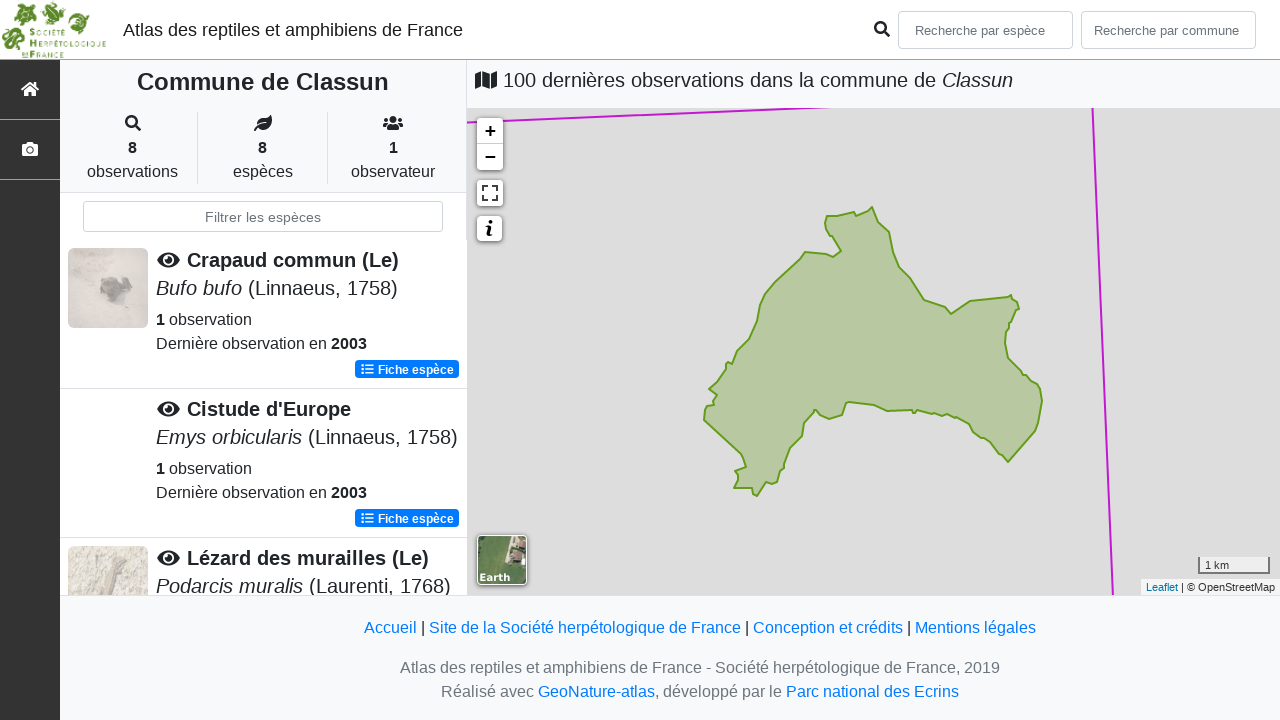

--- FILE ---
content_type: text/html; charset=utf-8
request_url: https://atlas.lashf.org/commune/40082
body_size: 7912
content:
<!doctype html>

<html lang='fr'>

<head>
<base href="">
    <meta name="viewport" content="width=device-width, initial-scale=1.0">

    <title>
    
    
        Commune de Classun
    
 | Atlas des reptiles et amphibiens de France - Société herpétologique de France</title>
    
    

    <!-- Jquery -->
    <script type=text/javascript src="/static/node_modules/jquery/dist/jquery.min.js"></script>
    <script type=text/javascript src="/static/node_modules/jquery-ui-dist/jquery-ui.min.js"></script>
    <script type="text/javascript" src="/static/node_modules/jquery-lazy/jquery.lazy.min.js"></script>
    <link rel="stylesheet" href="/static/node_modules/jquery-ui-dist/jquery-ui.css" />
    <!-- Bootstrap -->
    <link rel="stylesheet" href="/static/node_modules/bootstrap/dist/css/bootstrap.min.css"/>
    <script type=text/javascript src="/static/node_modules/bootstrap/dist/js/bootstrap.bundle.min.js"></script>
    <!-- Leaflet -->
    <script src="/static/node_modules/leaflet/dist/leaflet.js"></script>
    <link rel="stylesheet" href="/static/node_modules/leaflet/dist/leaflet.css" />
   
    <script src="/static/node_modules/leaflet.zoomhome/dist/leaflet.zoomhome.js"></script>
    <link rel="stylesheet" href="/static/node_modules/leaflet.zoomhome/src/css/leaflet.zoomhome.css" />

    <script src="/static/node_modules/leaflet-fullscreen/dist/Leaflet.fullscreen.min.js"></script>
    <link rel="stylesheet" href="/static/node_modules/leaflet-fullscreen/dist/leaflet.fullscreen.css" />
    <!-- Slick -->
    <script src="/static/node_modules/slick-carousel/slick/slick.min.js"></script>
    <link rel="stylesheet" href="/static/node_modules/slick-carousel/slick/slick-theme.css" />
    <link rel="stylesheet" href="/static/node_modules/slick-carousel/slick/slick.css" />
    <!-- fontawesome -->
    <script src="/static/node_modules/%40fortawesome/fontawesome-free/js/all.min.js"></script>
    <!-- CSS Application -->
    <link rel="SHORTCUT ICON" href="/static/custom/images/favicon.ico">
    <link rel="stylesheet" href="/static/css/atlas.css" />

    
    <!-- Additional assets -->
    
    
    <script src="/static/node_modules/leaflet.markercluster/dist/leaflet.markercluster.js"></script>
    <link rel="stylesheet" href="/static/node_modules/leaflet.markercluster/dist/MarkerCluster.css"/>
    <link rel="stylesheet" href="/static/node_modules/leaflet.markercluster/dist/MarkerCluster.Default.css"/>
    <!-- DataTable -->
    <link rel="stylesheet" href="/static/node_modules/datatables.net-bs4/css/dataTables.bootstrap4.css"/>
    <link rel="stylesheet" href="/static/css/listEspeces.css"/>
    <link rel="stylesheet" href="/static/css/icones.css"/>

    <link rel="stylesheet" href="/static/custom/custom.css"/>
    
    

</head>

<body>
<header id="navbar">
    

<script type="text/javascript"> 
    var language = '' ;
</script>


<link href="https://cdnjs.cloudflare.com/ajax/libs/flag-icon-css/3.1.0/css/flag-icon.min.css" rel="stylesheet">
    <nav class="navbar navbar-expand-md navbar-light fixed-top bg-light" role="navigation">
        <a class="navbar-brand" href="/">
            <img class="logoStructure" src="/static/custom/images/logo-structure.png"/>
        </a>
        <a class="navbar-brand titreAppli" href="/">Atlas des reptiles et amphibiens de France</a>
        <button class="navbar-toggler" type="button" data-toggle="collapse" data-target="#navbarSupportedContent"
                aria-controls="navbarSupportedContent" aria-expanded="false" aria-label="Toggle navigation">
            <span class="navbar-toggler-icon"></span>
        </button>

            <div class="collapse navbar-collapse" id="navbarSupportedContent">
            <div class="navbar-nav mr-auto">
            </div>
            <div class="form-inline my-2 my-lg-0">
                <div class="mr-sm-2">
                    <i class="fas fa-search form-control-feedback"></i>
                </div>
                <form method="POST" action="" id='searchFormTaxons' role="search">
                    <div class="form-group has-feedback">
                        <input id="searchTaxons" type="text" class="form-control mr-sm-2 ajax-search small-placeholder"
                               placeholder="Recherche par espèce&nbsp;&nbsp;&nbsp;" loading="false" style="width: 175px;"  />

                    </div>
                    <input id="hiddenInputTaxons" type="hidden"name="cd_ref"/>
                </form>

                <form class="form-inline my-2 my-lg-0" method="POST"
                      onsubmit="completeAction('#searchFormCommunes', hiddenInputCommunes)" id='searchFormCommunes'
                      action=""
                      role="search">
                    <div class="form-group has-feedback">
                        <input id="searchCommunes" type="text" style="width: 175px;"
                               class="form-control mr-sm-2 ajax-search small-placeholder"
                               placeholder="Recherche par commune&nbsp;&nbsp;&nbsp;">
                    </div>
                    <input id="hiddenInputCommunes" type="hidden" name="insee">
                </form>
                <!--- Languages button and dropdown displaid if MULTILINGUAL is True-->
                
                
                
            </div>
        </div>

    </nav>


</header>

<sidebar id="sideBar">
    <ul id="sidebar_menu" class="sidebar-nav">
    <a href="/" id="menu-toggle" data-toggle="tooltip"
       data-original-title="Retour à l'accueil" data-placement="right">
        <li class="sidebar-brand"><span id="main_icon" class="fa fa-home"></span></li>
    </a>
    
    
    <a href="/photos" data-toggle="tooltip" data-original-title="Galerie photos"
       data-placement="right">
        <li class="sidebar-brand"><span class="fa fa-camera"></span></li>
    </a>


</ul>
</sidebar>
<main class="d-flex">

    <div class="container-fluid" id="page">
        
            
        
        
    
    <div class="row h-100 flex-grow-1 p-0 m-0 border-bottom">
        <div class="col-12 col-xl-4 col-lg-5 col-md-6 d-flex flex-column m-0 p-0">
            <div class="bg-light text-center border-bottom border-right p-2">
                
                
                    <h4><b> Commune de Classun</b></h4>
                
                
    <div class="container">
        <div class="row mt-3">
            <div class="col-sm center border-right">
                <i class="fas fa-search"></i>
                <br><strong>8</strong>
                <br>observations
            </div>
            <div class="col-sm center border-right">
                <i class="fas fa-leaf"></i>
                <br><strong>8</strong>
                <br>espèces
            </div>
            <div class="col-sm center">
                <i class="fa fa-users"></i>
                <br><strong>1</strong>
                <br>observateur
            </div>
        </div>
    </div>

            </div>
            
    
        <style>
            #taxonListItem:hover {
                background-color: #cccccc;
                cursor: pointer;
            }

        </style>
    
    <div class="bg-white border-right p-2">

        <div class="col">
            <input id="taxonInput" type="text" class="form-control  form-control-sm" placeholder="Filtrer les espèces">
        </div>

    </div>
    <div id="taxonList" class="d-flex align-content-stretch bg-white flex-grow-1">
        <ul class="list-group w-100">
            
                <li id="taxonListItem" class="media border-bottom p-2" area-code="40082"
                    cdRef="259" data-toggle="tooltip"
                    data-original-title="Voir les observations sur le territoire">
                <span class="d-none">Amphibiens</span>
                <div class="pictoImgList mr-2" data-toggle="tooltip" data-original-title="Amphibiens"
                     data-placement="right">
                    
                        
                            
                        
                        <img class="lazy pictoImgList" data-src="https://geonature.lashf.org/api/taxhub//api/tmedias/thumbnail/7005?h=500&amp;w=500">
                    
                </div>
                <div class="media-body">
            <span class="float-right">
                                               
                                                   
                                               
                

            </span>
                    <h5 class="mt-0 mb-1 ">
                        
                            <a data-toggle="tooltip"
                               data-placement="right"><i class="fas fa-eye fa-fw"> </i></a>
                        
                        <strong>
                            Crapaud commun (Le)
                        </strong></h5>
                    <h5>
                        <span id="name"><i>Bufo bufo</i> (Linnaeus, 1758)</span>
                    </h5>

                    <strong>1</strong> observation <br>
                    Dernière observation en  <strong>2003</strong>
                    <span class="float-right">
                    <a class="badge badge-primary" href="/espece/259"
                       data-toggle="tooltip"
                       title="Voir la fiche espèce" data-placement="left">
                        <i class="fas fa-list fa-fw"></i> Fiche espèce</i>
                    </a>
                    </span>

                </div>
            
                <li id="taxonListItem" class="media border-bottom p-2" area-code="40082"
                    cdRef="77381" data-toggle="tooltip"
                    data-original-title="Voir les observations sur le territoire">
                <span class="d-none">Reptiles</span>
                <div class="pictoImgList mr-2" data-toggle="tooltip" data-original-title="Reptiles"
                     data-placement="right">
                    
                        
                            
                        
                        <img class="lazy pictoImgList" data-src="https://geonature.lashf.org/api/taxhub//api/tmedias/thumbnail/6986?h=500&amp;w=500">
                    
                </div>
                <div class="media-body">
            <span class="float-right">
                                               
                                                   
                                               
                

            </span>
                    <h5 class="mt-0 mb-1 ">
                        
                            <a data-toggle="tooltip"
                               data-placement="right"><i class="fas fa-eye fa-fw"> </i></a>
                        
                        <strong>
                            Cistude d&#39;Europe
                        </strong></h5>
                    <h5>
                        <span id="name"><i>Emys orbicularis</i> (Linnaeus, 1758)</span>
                    </h5>

                    <strong>1</strong> observation <br>
                    Dernière observation en  <strong>2003</strong>
                    <span class="float-right">
                    <a class="badge badge-primary" href="/espece/77381"
                       data-toggle="tooltip"
                       title="Voir la fiche espèce" data-placement="left">
                        <i class="fas fa-list fa-fw"></i> Fiche espèce</i>
                    </a>
                    </span>

                </div>
            
                <li id="taxonListItem" class="media border-bottom p-2" area-code="40082"
                    cdRef="77756" data-toggle="tooltip"
                    data-original-title="Voir les observations sur le territoire">
                <span class="d-none">Reptiles</span>
                <div class="pictoImgList mr-2" data-toggle="tooltip" data-original-title="Reptiles"
                     data-placement="right">
                    
                        
                            
                        
                        <img class="lazy pictoImgList" data-src="https://geonature.lashf.org/api/taxhub//api/tmedias/thumbnail/6560?h=500&amp;w=500">
                    
                </div>
                <div class="media-body">
            <span class="float-right">
                                               
                                                   
                                               
                

            </span>
                    <h5 class="mt-0 mb-1 ">
                        
                            <a data-toggle="tooltip"
                               data-placement="right"><i class="fas fa-eye fa-fw"> </i></a>
                        
                        <strong>
                            Lézard des murailles (Le)
                        </strong></h5>
                    <h5>
                        <span id="name"><i>Podarcis muralis</i> (Laurenti, 1768)</span>
                    </h5>

                    <strong>1</strong> observation <br>
                    Dernière observation en  <strong>2003</strong>
                    <span class="float-right">
                    <a class="badge badge-primary" href="/espece/77756"
                       data-toggle="tooltip"
                       title="Voir la fiche espèce" data-placement="left">
                        <i class="fas fa-list fa-fw"></i> Fiche espèce</i>
                    </a>
                    </span>

                </div>
            
                <li id="taxonListItem" class="media border-bottom p-2" area-code="40082"
                    cdRef="77949" data-toggle="tooltip"
                    data-original-title="Voir les observations sur le territoire">
                <span class="d-none">Reptiles</span>
                <div class="pictoImgList mr-2" data-toggle="tooltip" data-original-title="Reptiles"
                     data-placement="right">
                    
                        
                            
                        
                        <img class="lazy pictoImgList" data-src="https://geonature.lashf.org/api/taxhub//api/tmedias/thumbnail/6972?h=500&amp;w=500">
                    
                </div>
                <div class="media-body">
            <span class="float-right">
                                               
                                                   
                                               
                

            </span>
                    <h5 class="mt-0 mb-1 ">
                        
                            <a data-toggle="tooltip"
                               data-placement="right"><i class="fas fa-eye fa-fw"> </i></a>
                        
                        <strong>
                            Couleuvre verte et jaune (La)
                        </strong></h5>
                    <h5>
                        <span id="name"><i>Hierophis viridiflavus</i> (Lacepède, 1789)</span>
                    </h5>

                    <strong>1</strong> observation <br>
                    Dernière observation en  <strong>2003</strong>
                    <span class="float-right">
                    <a class="badge badge-primary" href="/espece/77949"
                       data-toggle="tooltip"
                       title="Voir la fiche espèce" data-placement="left">
                        <i class="fas fa-list fa-fw"></i> Fiche espèce</i>
                    </a>
                    </span>

                </div>
            
                <li id="taxonListItem" class="media border-bottom p-2" area-code="40082"
                    cdRef="78130" data-toggle="tooltip"
                    data-original-title="Voir les observations sur le territoire">
                <span class="d-none">Reptiles</span>
                <div class="pictoImgList mr-2" data-toggle="tooltip" data-original-title="Reptiles"
                     data-placement="right">
                    
                        
                            
                        
                        <img class="lazy pictoImgList" data-src="https://geonature.lashf.org/api/taxhub//api/tmedias/thumbnail/6880?h=500&amp;w=500">
                    
                </div>
                <div class="media-body">
            <span class="float-right">
                                               
                                                   
                                               
                

            </span>
                    <h5 class="mt-0 mb-1 ">
                        
                            <a data-toggle="tooltip"
                               data-placement="right"><i class="fas fa-eye fa-fw"> </i></a>
                        
                        <strong>
                            Vipère aspic (La)
                        </strong></h5>
                    <h5>
                        <span id="name"><i>Vipera aspis</i> (Linnaeus, 1758)</span>
                    </h5>

                    <strong>1</strong> observation <br>
                    Dernière observation en  <strong>2003</strong>
                    <span class="float-right">
                    <a class="badge badge-primary" href="/espece/78130"
                       data-toggle="tooltip"
                       title="Voir la fiche espèce" data-placement="left">
                        <i class="fas fa-list fa-fw"></i> Fiche espèce</i>
                    </a>
                    </span>

                </div>
            
                <li id="taxonListItem" class="media border-bottom p-2" area-code="40082"
                    cdRef="79278" data-toggle="tooltip"
                    data-original-title="Voir les observations sur le territoire">
                <span class="d-none">Reptiles</span>
                <div class="pictoImgList mr-2" data-toggle="tooltip" data-original-title="Reptiles"
                     data-placement="right">
                    
                        
                            
                        
                        <img class="lazy pictoImgList" data-src="https://geonature.lashf.org/api/taxhub//api/tmedias/thumbnail/6637?h=500&amp;w=500">
                    
                </div>
                <div class="media-body">
            <span class="float-right">
                                               
                                                   
                                               
                

            </span>
                    <h5 class="mt-0 mb-1 ">
                        
                            <a data-toggle="tooltip"
                               data-placement="right"><i class="fas fa-eye fa-fw"> </i></a>
                        
                        <strong>
                            Lézard vivipare (Le)
                        </strong></h5>
                    <h5>
                        <span id="name"><i>Zootoca vivipara</i> (Lichtenstein, 1823)</span>
                    </h5>

                    <strong>1</strong> observation <br>
                    Dernière observation en  <strong>2003</strong>
                    <span class="float-right">
                    <a class="badge badge-primary" href="/espece/79278"
                       data-toggle="tooltip"
                       title="Voir la fiche espèce" data-placement="left">
                        <i class="fas fa-list fa-fw"></i> Fiche espèce</i>
                    </a>
                    </span>

                </div>
            
                <li id="taxonListItem" class="media border-bottom p-2" area-code="40082"
                    cdRef="444436" data-toggle="tooltip"
                    data-original-title="Voir les observations sur le territoire">
                <span class="d-none">Amphibiens</span>
                <div class="pictoImgList mr-2" data-toggle="tooltip" data-original-title="Amphibiens"
                     data-placement="right">
                    
                        
                            
                        
                        <img class="lazy pictoImgList" data-src="https://geonature.lashf.org/api/taxhub//api/tmedias/thumbnail/6478?h=500&amp;w=500">
                    
                </div>
                <div class="media-body">
            <span class="float-right">
                                               
                                                   
                                               
                

            </span>
                    <h5 class="mt-0 mb-1 ">
                        
                            <a data-toggle="tooltip"
                               data-placement="right"><i class="fas fa-eye fa-fw"> </i></a>
                        
                        <strong>
                            Pélophylax
                        </strong></h5>
                    <h5>
                        <span id="name"><i>Pelophylax</i> Fitzinger, 1843</span>
                    </h5>

                    <strong>1</strong> observation <br>
                    Dernière observation en  <strong>2003</strong>
                    <span class="float-right">
                    <a class="badge badge-primary" href="/espece/444436"
                       data-toggle="tooltip"
                       title="Voir la fiche espèce" data-placement="left">
                        <i class="fas fa-list fa-fw"></i> Fiche espèce</i>
                    </a>
                    </span>

                </div>
            
                <li id="taxonListItem" class="media border-bottom p-2" area-code="40082"
                    cdRef="459628" data-toggle="tooltip"
                    data-original-title="Voir les observations sur le territoire">
                <span class="d-none">Amphibiens</span>
                <div class="pictoImgList mr-2" data-toggle="tooltip" data-original-title="Amphibiens"
                     data-placement="right">
                    
                        
                            
                        
                        <img class="lazy pictoImgList" data-src="https://geonature.lashf.org/api/taxhub//api/tmedias/thumbnail/6384?h=500&amp;w=500">
                    
                </div>
                <div class="media-body">
            <span class="float-right">
                                               
                                                   
                                               
                

            </span>
                    <h5 class="mt-0 mb-1 ">
                        
                            <a data-toggle="tooltip"
                               data-placement="right"><i class="fas fa-eye fa-fw"> </i></a>
                        
                        <strong>
                            Crapaud calamite (Le)
                        </strong></h5>
                    <h5>
                        <span id="name"><i>Epidalea calamita</i> (Laurenti, 1768)</span>
                    </h5>

                    <strong>1</strong> observation <br>
                    Dernière observation en  <strong>2003</strong>
                    <span class="float-right">
                    <a class="badge badge-primary" href="/espece/459628"
                       data-toggle="tooltip"
                       title="Voir la fiche espèce" data-placement="left">
                        <i class="fas fa-list fa-fw"></i> Fiche espèce</i>
                    </a>
                    </span>

                </div>
            
        </ul>
    </div>

        </div>
        <div class="col-12 col-xl-8 col-lg-7 col-md-6 d-flex flex-column m-0 p-0">
            <div class="bg-light p-2">
                
                    <h5 id="titleMap"><i class="fa fa-map"></i> 100 dernières observations dans la commune de
                        <i>Classun</i></h5>
                
            </div>
            <div class="d-flex align-content-stretch bg-warning flex-grow-1">
                <div class="d-flex flex-grow-1">
                    
    <div id="loaderSpinner" class="spinner-grow text-primary" style="width: 3rem; height: 3rem;" role="status">
        <span class="sr-only">Chargement...</span>
    </div>

                    <div id="map" style="height: unset;flex:1;"></div>
                </div>
            </div>
        </div>
    </div>

    



    </div>
</main>


    <footer>
            <footer class="footer">
        <p>
            <a href="/">Accueil</a> |
            <a href="http://lashf.org" target="_blank">Site de la Société herpétologique de France</a> |
            <a data-toggle="modal" href="/static/custom/templates/credits.html" data-target="#modalCredits">Conception et crédits</a> |
            <a data-toggle="modal" href="/static/custom/templates/mentions-legales.html" data-target="#modalMentions">Mentions légales</a>
        <p>

        <div id="clear">
            <p class="text-muted">
                Atlas des reptiles et amphibiens de France - Société herpétologique de France, 2019
                <br/>
                Réalisé avec <a href="https://github.com/PnX-SI/GeoNature-atlas" target="_blank">GeoNature-atlas</a>, développé par le <a href="http://www.ecrins-parcnational.fr" target="_blank">Parc national des Ecrins</a>
            </p>
        </div>
    </footer>

    <div class="modal fade text-center" id="modalCredits">
      <div class="modal-dialog">
        <div class="modal-content">
        </div>
      </div>
    </div>

    <div class="modal fade text-center" id="modalMentions">
      <div class="modal-dialog">
        <div class="modal-content">
        </div>
      </div>
    </div>

    
    <!-- Script Google Analytics -->
    <script>
      (function(i,s,o,g,r,a,m){i['GoogleAnalyticsObject']=r;i[r]=i[r]||function(){
      (i[r].q=i[r].q||[]).push(arguments)},i[r].l=1*new Date();a=s.createElement(o),
      m=s.getElementsByTagName(o)[0];a.async=1;a.src=g;m.parentNode.insertBefore(a,m)
      })(window,document,'script','https://www.google-analytics.com/analytics.js','ga');

      ga('create', 'UA-149427337-1', 'auto');
      ga('send', 'pageview');
    </script>
    
    </footer>


</body>


    <script>
        var configuration = {"AFFICHAGE_DERNIERES_OBS": true, "AFFICHAGE_EN_CE_MOMENT": true, "AFFICHAGE_FOOTER": true, "AFFICHAGE_INTRODUCTION": true, "AFFICHAGE_LOGOS_HOME": true, "AFFICHAGE_MAILLE": true, "AFFICHAGE_NOUVELLES_ESPECES": true, "AFFICHAGE_RANG_STAT": false, "AFFICHAGE_RECHERCHE_AVANCEE": false, "AFFICHAGE_STAT_GLOBALES": true, "ANONYMIZE": false, "ATTR_AUDIO": 5, "ATTR_CHOROLOGIE": 103, "ATTR_COMMENTAIRE": 101, "ATTR_DAILYMOTION": 8, "ATTR_DESC": 100, "ATTR_LIEN": 3, "ATTR_MAIN_PHOTO": 1, "ATTR_MILIEU": 102, "ATTR_OTHER_PHOTO": 2, "ATTR_PDF": 4, "ATTR_VIDEO_HEBERGEE": 6, "ATTR_VIMEO": 9, "ATTR_YOUTUBE": 7, "AVAILABLE_LANGUAGES": {"en": {"flag_icon": "flag-icon-gb", "months": ["January", "February", "March", "April", "May", "June", "July", "August", "September", "October", "November", "December"], "name": "English"}, "fr": {"flag_icon": "flag-icon-fr", "months": ["Janvier", "F\u00e9vrier", "Mars", "Avril", "Mai", "Juin", "Juillet", "Ao\u00fbt", "Septembre", "Octobre", "Novembre", "Decembre"], "name": "Fran\u00e7ais"}, "it": {"flag_icon": "flag-icon-it", "months": ["Gennaio", "Febbraio", "Marzo", "Aprile", "Maggio", "Giugno", "Luglio", "Agosto", "Settembre", "Ottobre", "Novembre", "Dicembre"], "name": "Italiano"}}, "CUSTOM_LOGO_LINK": "", "DEFAULT_LANGUAGE": "fr", "DISPLAY_PATRIMONIALITE": false, "GLOSSAIRE": false, "ID_GOOGLE_ANALYTICS": "UA-149427337-1", "IGNAPIKEY": "choisirgeoportail", "INTERACTIVE_MAP_LIST": true, "LIMIT_CLUSTER_POINT": 1000, "LIMIT_FICHE_LISTE_HIERARCHY": 28, "LIMIT_RANG_TAXONOMIQUE_HIERARCHIE": 13, "MAP": {"BORDERS_COLOR": "#000000", "BORDERS_WEIGHT": 1, "ENABLE_SCALE": true, "ENABLE_SLIDER": true, "FIRST_MAP": {"attribution": "\u0026copy OpenStreetMap", "tileName": "OSM", "url": "//{s}.tile.openstreetmap.fr/hot/{z}/{x}/{y}.png"}, "LAT_LONG": [46.56, 2.553], "MASK_STYLE": {"fill": false, "fillColor": "#020202", "fillOpacity": 0.3}, "MAX_BOUNDS": [[-180, -90], [180, 90]], "MIN_ZOOM": 1, "SECOND_MAP": {"attribution": "\u0026copy; \u003ca href=\"http://www.ign.fr/\"\u003eIGN\u003c/a\u003e", "tileName": "Ortho IGN", "url": "https://wxs.ign.fr/choisirgeoportail/geoportail/wmts?LAYER=ORTHOIMAGERY.ORTHOPHOTOS\u0026EXCEPTIONS=text/xml\u0026FORMAT=image/jpeg\u0026SERVICE=WMTS\u0026VERSION=1.0.0\u0026REQUEST=GetTile\u0026STYLE=normal\u0026TILEMATRIXSET=PM\u0026TILEMATRIX={z}\u0026TILEROW={y}\u0026TILECOL={x}"}, "STEP": 1, "ZOOM": 6}, "MULTILINGUAL": false, "NB_DAY_LAST_OBS": "30 day", "NB_LAST_OBS": 100, "NOM_APPLICATION": "Atlas des reptiles et amphibiens de France", "ORGANISM_MODULE": "False", "PATRIMONIALITE": {"config": {"oui": {"icon": "custom/images/logo_patrimonial.png", "text": "Ce taxon est patrimonial"}}, "label": "Patrimonial"}, "PROTECTION": true, "RANG_STAT": [{"phylum": ["Arthropoda", "Mollusca"]}, {"phylum": ["Chordata"]}, {"regne": ["Plantae"]}], "RANG_STAT_FR": ["Faune invert\u00e9br\u00e9e", "Faune vert\u00e9br\u00e9e", "Flore"], "REDIMENSIONNEMENT_IMAGE": true, "REMOTE_MEDIAS_PATH": "media/taxhub/", "REMOTE_MEDIAS_URL": "https://geonature.lashf.org/api/taxhub/", "SPLIT_NOM_VERN": true, "STATIC_PAGES": {}, "STRUCTURE": "Soci\u00e9t\u00e9 herp\u00e9tologique de France", "TAXHUB_URL": "https://geonature.lashf.org/api/taxhub/", "TEXT_LAST_OBS": "Les observations naturalistes de ces 30 derniers jours |", "URL_APPLICATION": "", "ZOOM_LEVEL_POINT": 11};
    </script>
    <!-- main JS -->
    <script src="/static/main.js"></script>

<script>
    
</script>

    
    <script type="text/javascript">
        var configuration = {"AFFICHAGE_DERNIERES_OBS": true, "AFFICHAGE_EN_CE_MOMENT": true, "AFFICHAGE_FOOTER": true, "AFFICHAGE_INTRODUCTION": true, "AFFICHAGE_LOGOS_HOME": true, "AFFICHAGE_MAILLE": true, "AFFICHAGE_NOUVELLES_ESPECES": true, "AFFICHAGE_RANG_STAT": false, "AFFICHAGE_RECHERCHE_AVANCEE": false, "AFFICHAGE_STAT_GLOBALES": true, "ANONYMIZE": false, "ATTR_AUDIO": 5, "ATTR_CHOROLOGIE": 103, "ATTR_COMMENTAIRE": 101, "ATTR_DAILYMOTION": 8, "ATTR_DESC": 100, "ATTR_LIEN": 3, "ATTR_MAIN_PHOTO": 1, "ATTR_MILIEU": 102, "ATTR_OTHER_PHOTO": 2, "ATTR_PDF": 4, "ATTR_VIDEO_HEBERGEE": 6, "ATTR_VIMEO": 9, "ATTR_YOUTUBE": 7, "AVAILABLE_LANGUAGES": {"en": {"flag_icon": "flag-icon-gb", "months": ["January", "February", "March", "April", "May", "June", "July", "August", "September", "October", "November", "December"], "name": "English"}, "fr": {"flag_icon": "flag-icon-fr", "months": ["Janvier", "F\u00e9vrier", "Mars", "Avril", "Mai", "Juin", "Juillet", "Ao\u00fbt", "Septembre", "Octobre", "Novembre", "Decembre"], "name": "Fran\u00e7ais"}, "it": {"flag_icon": "flag-icon-it", "months": ["Gennaio", "Febbraio", "Marzo", "Aprile", "Maggio", "Giugno", "Luglio", "Agosto", "Settembre", "Ottobre", "Novembre", "Dicembre"], "name": "Italiano"}}, "CUSTOM_LOGO_LINK": "", "DEFAULT_LANGUAGE": "fr", "DISPLAY_PATRIMONIALITE": false, "GLOSSAIRE": false, "ID_GOOGLE_ANALYTICS": "UA-149427337-1", "IGNAPIKEY": "choisirgeoportail", "INTERACTIVE_MAP_LIST": true, "LIMIT_CLUSTER_POINT": 1000, "LIMIT_FICHE_LISTE_HIERARCHY": 28, "LIMIT_RANG_TAXONOMIQUE_HIERARCHIE": 13, "MAP": {"BORDERS_COLOR": "#000000", "BORDERS_WEIGHT": 1, "ENABLE_SCALE": true, "ENABLE_SLIDER": true, "FIRST_MAP": {"attribution": "\u0026copy OpenStreetMap", "tileName": "OSM", "url": "//{s}.tile.openstreetmap.fr/hot/{z}/{x}/{y}.png"}, "LAT_LONG": [46.56, 2.553], "MASK_STYLE": {"fill": false, "fillColor": "#020202", "fillOpacity": 0.3}, "MAX_BOUNDS": [[-180, -90], [180, 90]], "MIN_ZOOM": 1, "SECOND_MAP": {"attribution": "\u0026copy; \u003ca href=\"http://www.ign.fr/\"\u003eIGN\u003c/a\u003e", "tileName": "Ortho IGN", "url": "https://wxs.ign.fr/choisirgeoportail/geoportail/wmts?LAYER=ORTHOIMAGERY.ORTHOPHOTOS\u0026EXCEPTIONS=text/xml\u0026FORMAT=image/jpeg\u0026SERVICE=WMTS\u0026VERSION=1.0.0\u0026REQUEST=GetTile\u0026STYLE=normal\u0026TILEMATRIXSET=PM\u0026TILEMATRIX={z}\u0026TILEROW={y}\u0026TILECOL={x}"}, "STEP": 1, "ZOOM": 6}, "MULTILINGUAL": false, "NB_DAY_LAST_OBS": "30 day", "NB_LAST_OBS": 100, "NOM_APPLICATION": "Atlas des reptiles et amphibiens de France", "ORGANISM_MODULE": "False", "PATRIMONIALITE": {"config": {"oui": {"icon": "custom/images/logo_patrimonial.png", "text": "Ce taxon est patrimonial"}}, "label": "Patrimonial"}, "PROTECTION": true, "RANG_STAT": [{"phylum": ["Arthropoda", "Mollusca"]}, {"phylum": ["Chordata"]}, {"regne": ["Plantae"]}], "RANG_STAT_FR": ["Faune invert\u00e9br\u00e9e", "Faune vert\u00e9br\u00e9e", "Flore"], "REDIMENSIONNEMENT_IMAGE": true, "REMOTE_MEDIAS_PATH": "media/taxhub/", "REMOTE_MEDIAS_URL": "https://geonature.lashf.org/api/taxhub/", "SPLIT_NOM_VERN": true, "STATIC_PAGES": {}, "STRUCTURE": "Soci\u00e9t\u00e9 herp\u00e9tologique de France", "TAXHUB_URL": "https://geonature.lashf.org/api/taxhub/", "TEXT_LAST_OBS": "Les observations naturalistes de ces 30 derniers jours |", "URL_APPLICATION": "", "ZOOM_LEVEL_POINT": 11};
        var observations = [{"cd_ref": 259, "geojson_maille": {"coordinates": [[[[-0.471032809, 43.65364562], [-0.476487126, 43.743540917], [-0.352478779, 43.747430828], [-0.347218545, 43.657529202], [-0.471032809, 43.65364562]]]], "type": "MultiPolygon"}, "id_maille": 37540, "taxon": "Crapaud commun (Le) | Bufo bufo"}, {"cd_ref": 77381, "geojson_maille": {"coordinates": [[[[-0.471032809, 43.65364562], [-0.476487126, 43.743540917], [-0.352478779, 43.747430828], [-0.347218545, 43.657529202], [-0.471032809, 43.65364562]]]], "type": "MultiPolygon"}, "id_maille": 37540, "taxon": "Cistude d\u0027Europe | Emys orbicularis"}, {"cd_ref": 459628, "geojson_maille": {"coordinates": [[[[-0.471032809, 43.65364562], [-0.476487126, 43.743540917], [-0.352478779, 43.747430828], [-0.347218545, 43.657529202], [-0.471032809, 43.65364562]]]], "type": "MultiPolygon"}, "id_maille": 37540, "taxon": "Crapaud calamite (Le) | Epidalea calamita"}, {"cd_ref": 77949, "geojson_maille": {"coordinates": [[[[-0.471032809, 43.65364562], [-0.476487126, 43.743540917], [-0.352478779, 43.747430828], [-0.347218545, 43.657529202], [-0.471032809, 43.65364562]]]], "type": "MultiPolygon"}, "id_maille": 37540, "taxon": "Couleuvre verte et jaune (La) | Hierophis viridiflavus"}, {"cd_ref": 444436, "geojson_maille": {"coordinates": [[[[-0.471032809, 43.65364562], [-0.476487126, 43.743540917], [-0.352478779, 43.747430828], [-0.347218545, 43.657529202], [-0.471032809, 43.65364562]]]], "type": "MultiPolygon"}, "id_maille": 37540, "taxon": "P\u00e9lophylax | Pelophylax"}, {"cd_ref": 77756, "geojson_maille": {"coordinates": [[[[-0.471032809, 43.65364562], [-0.476487126, 43.743540917], [-0.352478779, 43.747430828], [-0.347218545, 43.657529202], [-0.471032809, 43.65364562]]]], "type": "MultiPolygon"}, "id_maille": 37540, "taxon": "L\u00e9zard des murailles (Le) | Podarcis muralis"}, {"cd_ref": 78130, "geojson_maille": {"coordinates": [[[[-0.471032809, 43.65364562], [-0.476487126, 43.743540917], [-0.352478779, 43.747430828], [-0.347218545, 43.657529202], [-0.471032809, 43.65364562]]]], "type": "MultiPolygon"}, "id_maille": 37540, "taxon": "Vip\u00e8re aspic (La) | Vipera aspis"}, {"cd_ref": 79278, "geojson_maille": {"coordinates": [[[[-0.471032809, 43.65364562], [-0.476487126, 43.743540917], [-0.352478779, 43.747430828], [-0.347218545, 43.657529202], [-0.471032809, 43.65364562]]]], "type": "MultiPolygon"}, "id_maille": 37540, "taxon": "L\u00e9zard vivipare (Le) | Zootoca vivipara"}];
        var areaInfos = {"areaCode": "40082", "areaGeoJson": {"coordinates": [[[[-0.361882012, 43.711628788], [-0.3615885, 43.711409093], [-0.361368608, 43.711047522], [-0.360959698, 43.709581295], [-0.36119862, 43.708469721], [-0.361325935, 43.707677723], [-0.361774377, 43.706836173], [-0.362159221, 43.705820962], [-0.366852628, 43.702050701], [-0.367824307, 43.702846512], [-0.368461645, 43.702960073], [-0.368725544, 43.703394118], [-0.369630813, 43.704115417], [-0.369897059, 43.704483639], [-0.370515223, 43.704713967], [-0.371034039, 43.705049143], [-0.371404645, 43.705017843], [-0.37282151, 43.705676427], [-0.373510796, 43.706734032], [-0.374162822, 43.70703264], [-0.375754098, 43.707552483], [-0.375993744, 43.707510821], [-0.376227141, 43.707636874], [-0.376505326, 43.707638147], [-0.376781047, 43.707850249], [-0.376788296, 43.707762661], [-0.377374061, 43.707905693], [-0.377776151, 43.707755409], [-0.378255795, 43.707699085], [-0.378499999, 43.707797778], [-0.378433566, 43.707913323], [-0.3785585, 43.707989602], [-0.379147325, 43.707974015], [-0.379492321, 43.708097495], [-0.379944101, 43.707989791], [-0.380609476, 43.708051075], [-0.380867088, 43.708166459], [-0.381863412, 43.708281397], [-0.382016819, 43.708461262], [-0.382392329, 43.708512633], [-0.382570715, 43.708211671], [-0.382843979, 43.708108605], [-0.383170144, 43.708144395], [-0.383327417, 43.708410602], [-0.383488547, 43.708510967], [-0.383765779, 43.70849604], [-0.384107361, 43.708330501], [-0.384832991, 43.70838178], [-0.386010927, 43.708334314], [-0.386644824, 43.708492912], [-0.387254092, 43.708382076], [-0.387689549, 43.708397337], [-0.387933772, 43.708496009], [-0.388381676, 43.708511781], [-0.389295226, 43.708968777], [-0.389840714, 43.70905986], [-0.391162376, 43.709070006], [-0.391274708, 43.709163776], [-0.39171334, 43.709274392], [-0.394167353, 43.709431125], [-0.394618637, 43.70931527], [-0.394896719, 43.709063413], [-0.395208273, 43.708015227], [-0.395419242, 43.707887953], [-0.397632542, 43.707357709], [-0.398059829, 43.707423621], [-0.3990721, 43.707869347], [-0.399851227, 43.708444842], [-0.400092897, 43.708521051], [-0.400121484, 43.708166196], [-0.401783795, 43.706846992], [-0.402265678, 43.705700687], [-0.402171473, 43.70553611], [-0.402251067, 43.705183263], [-0.402746505, 43.705017355], [-0.403474892, 43.704551441], [-0.404226941, 43.70369029], [-0.404360047, 43.703277223], [-0.405181416, 43.701912227], [-0.405158259, 43.70177335], [-0.405284714, 43.701749576], [-0.405235109, 43.701479129], [-0.405320523, 43.701308031], [-0.405909649, 43.700923016], [-0.406127103, 43.700634299], [-0.406463151, 43.69954298], [-0.40688858, 43.699557576], [-0.407331779, 43.699328435], [-0.407684376, 43.699329097], [-0.407891016, 43.699234358], [-0.408354863, 43.699498129], [-0.409064956, 43.698810285], [-0.409844228, 43.697762704], [-0.410575526, 43.698077524], [-0.410776465, 43.698387355], [-0.410795608, 43.698792054], [-0.41192375, 43.69862067], [-0.413902387, 43.698722505], [-0.413852303, 43.699027601], [-0.413248392, 43.699725656], [-0.413115371, 43.700097302], [-0.413118978, 43.700449349], [-0.413402674, 43.700460261], [-0.413665442, 43.700911355], [-0.413110312, 43.701116114], [-0.41180543, 43.701405636], [-0.412277562, 43.702474327], [-0.412721858, 43.703034114], [-0.418355715, 43.706610306], [-0.419054301, 43.707206212], [-0.418863072, 43.708515497], [-0.418569108, 43.708957058], [-0.417368757, 43.709065926], [-0.417441699, 43.709580621], [-0.416720126, 43.710367958], [-0.418225358, 43.711060126], [-0.417035092, 43.711837873], [-0.416721783, 43.711935079], [-0.41531706, 43.713531049], [-0.415179647, 43.713933461], [-0.415260396, 43.714225447], [-0.414985137, 43.714440342], [-0.414844815, 43.714440243], [-0.414254094, 43.714112924], [-0.413279053, 43.715732309], [-0.411225556, 43.717238694], [-0.409940523, 43.719535167], [-0.409339666, 43.721435508], [-0.408637353, 43.722884183], [-0.406882575, 43.724324381], [-0.40504349, 43.725476268], [-0.403364889, 43.726529432], [-0.402460467, 43.727193593], [-0.401634544, 43.728092169], [-0.400884805, 43.728078675], [-0.399072458, 43.727823666], [-0.398120395, 43.727791254], [-0.396870947, 43.727435768], [-0.396622102, 43.727511987], [-0.395564796, 43.728238502], [-0.395792345, 43.728703355], [-0.396998298, 43.729999616], [-0.397405264, 43.730076079], [-0.397548497, 43.730417466], [-0.398112828, 43.730926742], [-0.398228234, 43.731677906], [-0.398063483, 43.732187429], [-0.397963396, 43.732259006], [-0.397926663, 43.732581695], [-0.396206514, 43.732521903], [-0.39330339, 43.733040283], [-0.393209244, 43.733002688], [-0.39309808, 43.73261526], [-0.392948889, 43.732591991], [-0.390866412, 43.733209009], [-0.390448486, 43.733367038], [-0.390134242, 43.733639825], [-0.389904382, 43.733051639], [-0.389088531, 43.731734145], [-0.387205108, 43.730593988], [-0.386887272, 43.729651872], [-0.386597378, 43.72806941], [-0.385586831, 43.72620855], [-0.38371548, 43.72478516], [-0.382193796, 43.722846502], [-0.381225737, 43.722163263], [-0.379455056, 43.721788655], [-0.378683978, 43.721454137], [-0.377736547, 43.721203447], [-0.377096371, 43.720835133], [-0.376696016, 43.720363904], [-0.374705311, 43.721374059], [-0.373288236, 43.721961998], [-0.367258447, 43.722459489], [-0.366819606, 43.722536114], [-0.366336919, 43.722732981], [-0.366167125, 43.722232065], [-0.365454833, 43.721924458], [-0.365337213, 43.721803806], [-0.365341621, 43.72162534], [-0.365006146, 43.721052091], [-0.365036703, 43.720959279], [-0.365406382, 43.720889303], [-0.365667597, 43.72032642], [-0.366178839, 43.719834159], [-0.366283606, 43.719356273], [-0.366592629, 43.719205309], [-0.366610129, 43.719122808], [-0.366459873, 43.719080623], [-0.366746417, 43.718885321], [-0.366733613, 43.718625428], [-0.367192067, 43.718186133], [-0.367142704, 43.717895849], [-0.367390568, 43.717486486], [-0.367282224, 43.717122373], [-0.367386951, 43.716812909], [-0.366905264, 43.714957161], [-0.366738399, 43.714695732], [-0.366021703, 43.714121676], [-0.365577035, 43.713929184], [-0.365102919, 43.713573682], [-0.364655433, 43.713354254], [-0.364278508, 43.712793097], [-0.363812433, 43.712764278], [-0.363814956, 43.712680439], [-0.36282825, 43.712011139], [-0.361882012, 43.711628788]]]], "type": "MultiPolygon"}, "areaName": "Classun"};
        var sheetType = "commune";
        var communeArea = false;
        if (sheetType === 'commune') {
            var communeArea = true;
        }
        ;
        var url_limit_territory = "/static/custom/territoire.json";
    </script>
    <script src="/static/custom/maps-custom.js"></script>
    <script src="/static/listeEspeces.js"></script>
    <script src="/static/mapGenerator.js"></script>
    <script src="/static/mapAreas.js"></script>


</html>

--- FILE ---
content_type: text/css; charset=utf-8
request_url: https://atlas.lashf.org/static/custom/custom.css
body_size: 147
content:
/* Insert your custom override CSS in this file */
 
:root {

  --main-color: #82c91e;
  --second-color: #649b18;
}

--- FILE ---
content_type: application/javascript; charset=utf-8
request_url: https://atlas.lashf.org/static/mapAreas.js
body_size: 1500
content:
var zoomHomeButton = false;

var map = generateMap(zoomHomeButton);

var legend = L.control({position: "bottomright"});
// Current observation Layer: leaflet layer type
var currentLayer;

// Current observation geoJson:  type object
var myGeoJson;

// Display limit of the territory
var areaLayer = L.geoJson(areaInfos.areaGeoJson, {
    style: function () {
        return {
            opacity: 1,
            weight: 2,
            color: areaBorderColor,
            // dashArray: "3",
            fillOpacity: 0.3
        };
    }
}).addTo(map);


var bounds = L.latLngBounds([]);
var layerBounds = areaLayer.getBounds();
bounds.extend(layerBounds);
map.fitBounds(bounds);
map.zoom = map.getZoom();
// Display the 'x' last observations
// MAILLE
if (configuration.AFFICHAGE_MAILLE) {
    displayMailleLayerLastObs(observations);
}
// POINT
else {
    displayMarkerLayerPointLastObs(observations);
}

// Generate legends and check configuration to choose which to display (Maille ou Point)


htmlLegendMaille =
    "<i style='border: solid 1px var(--map-maille-lastobs-border-color);'> &nbsp; &nbsp; &nbsp;</i> Maille comportant au moins une observation <br> <br>" +
    "<i style='border: dashed 2px var(--map-area-border-color); background-color:var(--map-area-border-color); opacity:0.3'> &nbsp; &nbsp; &nbsp;</i> Limite de la zone <br> <br>" +
    "<i style='border: solid var(--map-area-border-width) var(--map-territory-border-color);'> &nbsp; &nbsp; &nbsp;</i> Limite du " +
    configuration.STRUCTURE;

htmlLegendPoint =
    "<i style='border-style: dotted;'> &nbsp; &nbsp; &nbsp;</i> Limite de la zone <br> <br>" +
    "<i style='border: solid " +
    configuration.MAP.BORDERS_WEIGHT +
    "px " +
    configuration.MAP.BORDERS_COLOR +
    ";'> &nbsp; &nbsp; &nbsp;</i> Limite du " +
    configuration.STRUCTURE;

htmlLegend = configuration.AFFICHAGE_MAILLE
    ? htmlLegendMaille
    : htmlLegendPoint;

// General Legend

generateLegende(htmlLegend);

function displayObsPreciseBaseUrl() {
    if (sheetType === 'commune') {
        return configuration.URL_APPLICATION + "/api/observations/" + areaInfos.areaCode
    } else {
        return configuration.URL_APPLICATION + "/api/observations/area/" + areaInfos.id_area
    }
};

// display observation on click
function displayObsPreciseBaseUrl(areaCode, cd_ref) {
    $.ajax({
        url:
            displayObsPreciseBaseUrl() +
            areaCode +
            "/" +
            cd_ref,
        dataType: "json",
        beforeSend: function () {
            $("#loaderSpinner").show();
            // $("#loadingGif").show();
            // $("#loadingGif").attr(
            //   "src",
            //   configuration.URL_APPLICATION + "/static/images/loading.svg"
            // );
        }
    }).done(function (observations) {
        $("#loaderSpinner").hide();
        // $("#loadingGif").hide();
        map.removeLayer(currentLayer);
        if (configuration.AFFICHAGE_MAILLE) {
            displayMailleLayerLastObs(observations);
        } else {
            displayMarkerLayerPointCommune(observations);
        }
    });
}

function displayObsGridBaseUrl() {
    if (sheetType === 'commune') {
        return configuration.URL_APPLICATION + "/api/observationsMaille/"
    } else {
        return configuration.URL_APPLICATION + "/api/observationsMaille/area/"
    }
}

// display observation on click
function displayObsTaxon(insee, cd_ref) {
  $.ajax({
    url:
      configuration.URL_APPLICATION +
      "/api/observations/" +
      insee +
      "/" +
      cd_ref,
    dataType: "json",
    beforeSend: function() {
      $("#loadingGif").show();
      $("#loadingGif").attr(
        "src",
        configuration.URL_APPLICATION + "/static/images/loading.svg"
      );
    }
  }).done(function(observations) {
    $("#loadingGif").hide();
    map.removeLayer(currentLayer);
    if (configuration.AFFICHAGE_MAILLE) {
      displayMailleLayerLastObs(observations);
    } else {
      displayMarkerLayerPointCommune(observations);
    }
  });
}


function displayObsTaxonMaille(areaCode, cd_ref) {
    $.ajax({
        url:
            displayObsGridBaseUrl() +
            areaCode +
            "/" +
            cd_ref,
        dataType: "json",
        beforeSend: function () {
            $("#loaderSpinner").show();
            // $("#loadingGif").show();
            // $("#loadingGif").attr(
            //   "src",
            //   configuration.URL_APPLICATION + "/static/images/loading.svg"
            // );
        }
    }).done(function (observations) {
        $("#loaderSpinner").hide();
        // $("#loadingGif").hide();
        map.removeLayer(currentLayer);
        displayGridLayerArea(observations);
    });
}

function refreshObsArea() {
    $("#taxonList ul").on("click", "#taxonListItem", function () {
        $(this)
            .siblings()
            .removeClass("current");
        $(this).addClass("current");
        if (configuration.AFFICHAGE_MAILLE) {
            displayObsTaxonMaille($(this).attr("area-code"), $(this).attr("cdRef"));
        } else {
            displayObsTaxon($(this).attr("area-code"), $(this).attr("cdRef"));
        }
        var name = $(this)
            .find("#name")
            .html();
        $("#titleMap").fadeOut(500, function () {
            $(this)
                .html("Observations du taxon&nbsp;:&nbsp;" + name)
                .fadeIn(500);
        });
    });
}

$(document).ready(function () {
    $("#loaderSpinner").hide();
    if (configuration.INTERACTIVE_MAP_LIST) {
        refreshObsArea();
    }
});
